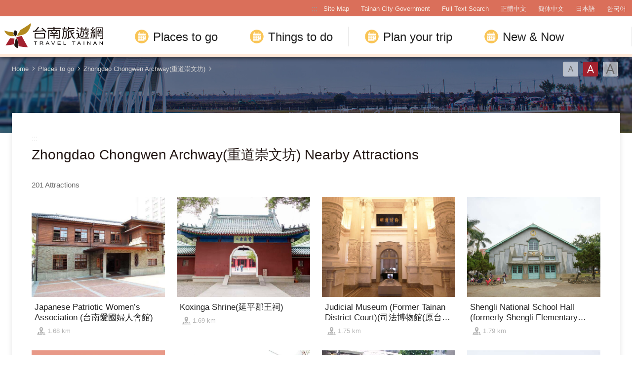

--- FILE ---
content_type: text/html; charset=utf-8
request_url: https://twtainan.net/en/attractions/nearby-attractions/4462?page=8
body_size: 6828
content:
<!DOCTYPE html><html lang=en class=no-js><head><script>document.getElementsByTagName("html")[0].setAttribute('class','');</script><meta charset=utf-8><meta name=viewport content="width=device-width, initial-scale=1.0, user-scalable=0"><meta name=format-detection content="telephone=no"><title>Zhongdao Chongwen Archway(重道崇文坊) Nearby Attractions | Tainan Travel</title><link href=/Content/css/all.css rel=stylesheet><link href=/Content/css/sweetalert.css rel=stylesheet><link rel="shortcut icon" href=/Content/favicon.ico><meta name=keyword content="Tainan, Tainan City, Salt Mountain, Tainan Food, Tainan Train Station, Tainan Things to do, Tainan must see, Tainan must eat, Tainan History, Tainan Hotel, Tainan Travel Guide, Tainan Travel Spot, Tainan Attractions, Tainan Travel Map"><meta name=subject content="Zhongdao Chongwen Archway(重道崇文坊) Nearby Attractions"><meta name=language content=en><meta name=owner content="Tainan City Government"><meta name=coverage content=Worldwide><meta name=description content="A walk around Tainan is like steeping back in time. You can visit the various big temples and see traditional belief passed on to this day; take a trip to the ancient canal and witness the ebb and flow of civilization."><meta name=distribution content=Global><meta name=rating content=General><meta property=og:title content="Zhongdao Chongwen Archway(重道崇文坊) Nearby Attractions"><meta property=og:type content=website><meta property=og:site_name content="Tainan Travel"><meta property=og:description content="A walk around Tainan is like steeping back in time. You can visit the various big temples and see traditional belief passed on to this day; take a trip to the ancient canal and witness the ebb and flow of civilization."><meta property=og:url content="http://127.0.0.1:8888/en/attractions/nearby-attractions/4462?page=1"><meta property=og:locale content=zh_TW><meta name=twitter:site content="Tainan Travel"><meta name=twitter:creator content="Tainan Travel"><meta name=twitter:title content="Zhongdao Chongwen Archway(重道崇文坊) Nearby Attractions"><meta name=twitter:description content="A walk around Tainan is like steeping back in time. You can visit the various big temples and see traditional belief passed on to this day; take a trip to the ancient canal and witness the ebb and flo..."><script async src="https://www.googletagmanager.com/gtag/js?id=G-Y64RX4TGRD"></script><script>window.dataLayer=window.dataLayer||[];function gtag(){dataLayer.push(arguments);}
gtag('js',new Date());gtag('config','G-Y64RX4TGRD',{cookie_flags:'secure;samesite=lax'});</script><script>(function(c,l,a,r,i,t,y){c[a]=c[a]||function(){(c[a].q=c[a].q||[]).push(arguments)};t=l.createElement(r);t.async=1;t.src="https://www.clarity.ms/tag/"+i;y=l.getElementsByTagName(r)[0];y.parentNode.insertBefore(t,y);})(window,document,"clarity","script","3zje7o2oci");</script><body class="en foreign foreign-2021 new-2022" data-lang=en><a href=#main-content class="acc-show-at-focus js-scroll-anchor" title="Go to the main content section" target=_self>Go to the main content section</a> <a id=top class=anchor-fix title=Anchor>Anchor</a> <input class="hide-switch js-font-switch" type=radio id=font-switch-small name=font-switch data-size=small title=Font(Small) tabindex=-1> <input class="hide-switch js-font-switch" type=radio id=font-switch-normal name=font-switch data-size=normal title=Font(Medium) tabindex=-1 checked> <input class="hide-switch js-font-switch" type=radio id=font-switch-large name=font-switch data-size=large title=Font(Large) tabindex=-1><div class=main-container><header class="header-wrapper bg-white-85" id=header-wrapper><div class=header><h1 class=main-logo><a href=/en class=link title="Tainan Travel" target=_self>Tainan Travel</a></h1><div class=main-nav-desktop-wrapper id=main-nav-desktop-wrapper><div class=main-nav-wrapper id=main-nav-wrapper><button class=btn-open-menu id=btn-open-menu title=Navigation> <span class=line>Navigation</span> </button><div class=mobile-scroll-wrapper id=mobile-scroll-wrapper><nav class=main-nav id=main-nav><div class=site-func-blk id=site-func-blk><ul class=site-func-list><li class="item show-at-desktop"><a accesskey=U href=javascript:void(0) title="Top anchor(U)" class=brick id=brick-top>:::</a><li class="item show-at-desktop"><a href=/en/sitemap class=link title="Site Map" target=_self>Site Map</a><li class="item show-at-desktop"><a href=https://www.tainan.gov.tw/en class=link title="Tainan City Government(Open new window)" rel="noopener noreferrer" target=_blank>Tainan City Government</a><li class=item><a href=/en/search class="link search" title="Full Text Search" target=_self>Full Text Search</a><li class="item hide-at-desktop"><a href="http://smarturl.it/TravelTainanAPP?IQid=qr" class="link app" title="APP Download(Open new window)" rel="noopener noreferrer" target=_blank>APP Download</a><li class="item mobile-social-list-blk hide-at-desktop"><ul class=mobile-social-list><li class=social-item><a href=https://www.instagram.com/tainantravels class="social-link instagram" title="Instagram(Open new window)" rel="noopener noreferrer" target=_blank>Instagram</a><li class=social-item><a href=https://line.naver.jp/ti/p/@zqw3258y class="social-link line" title="LINE(Open new window)" rel="noopener noreferrer" target=_blank>LINE</a><li class=social-item><a href=https://www.youtube.com/user/itainan2020 class="social-link youtube" title="Youtube(Open new window)" rel="noopener noreferrer" target=_blank>Youtube</a></ul><li class="item lang-list-blk" id=lang-list-blk><ul class=lang-list><li class=lang-item><a href=/zh-tw class=lang-link title=正體中文 target=_self>正體中文</a><li class=lang-item><a href=/zh-cn class=lang-link title=簡体中文 target=_self>簡体中文</a><li class=lang-item><a href=/ja class=lang-link title=日本語 target=_self>日本語</a><li class=lang-item><a href=/ko class=lang-link title=한국어 target=_self>한국어</a></ul></ul></div><ul class="main-nav-title-list current-lv" id=main-nav-title-list><li class=item><a class="menu-title px-xl-4 fz-xl-24px has-more" href=javascript:void(0) title="Places to go"> Places to go </a><div class="nav-sub-list py-xl-6"><div class="item-group w-xl-400px flex-shrink-0 pt-xl-12px pb-xl-5 pl-xl-0 pr-xl-5 border-right-xl-2px"><div class=sub-item><div><div class="d-none d-xl-flex mb-2 font-weight-bold fz-24px"><div class="flex-shrink-0 w-6px h-3 mt-4px mr-12px bg-secondary"></div>Stories that you should know</div><a class="foreign-img-link d-block position-relative text-decoration-none" href=/en/statics/abouttainan title="Seeing Tainan"><div class="d-none d-xl-block vi-h thumb-frame w-360px h-225px"><div class=overflow-hidden><div><video class="position-absolute z-0 absolute-center" src=/Content/voice/menu-vi-01.mp4 data-src=/Content/voice/menu-vi-01.mp4 preload=auto loop muted playsinline autoplay title=video> </video></div></div></div><div class="d-none d-xl-block fill-parent bg-black-80-gradient-top"></div><div class="sub-menu-title p-xl-3 trs-all">Seeing Tainan</div></a></div></div></div><div class="item-group px-xl-2 py-xl-5"><div class="sub-item mb-xl-4 mb-0-last"><a class="sub-menu-title w-100 miw-0" href=/en/statics/culture title="Culture and History"> Culture and History </a></div><div class="sub-item mb-xl-4 mb-0-last"><a class="sub-menu-title w-100 miw-0" href=/en/statics/natural title="Natural Ecosystems"> Natural Ecosystems </a></div><div class="sub-item mb-xl-4 mb-0-last"><a class="sub-menu-title w-100 miw-0" href=/en/statics/night title="Night Tours"> Night Tours </a></div><div class="sub-item mb-xl-4 mb-0-last"><a class="sub-menu-title w-100 miw-0" href=/en/statics/religion title="Religions and Festivals"> Religions and Festivals </a></div><div class="sub-item mb-xl-4 mb-0-last"><a class="sub-menu-title w-100 miw-0" href=/en/statics/specialty title="Recreational Agriculture and Fishing"> Recreational Agriculture and Fishing </a></div></div><div class="item-group px-xl-2 py-xl-5"><div class="sub-item mb-xl-4 mb-0-last"><a class="sub-menu-title w-100 miw-0" href=/en/attractions/listbyclassification title="Topic Attractions"> Topic Attractions </a></div><div class="sub-item mb-xl-4 mb-0-last"><a class="sub-menu-title w-100 miw-0" href=/en/attractions title="Attractions Search"> Attractions Search </a></div></div><div class="item-group px-xl-2 py-xl-5"><div class="sub-item mb-xl-4 mb-0-last"><a class="sub-menu-title w-100 miw-0" href=/en/attractions/map title=Map> Map </a></div><div class="sub-item mb-xl-4 mb-0-last"><a class="sub-menu-title w-100 miw-0" href=/en/accommodation/camping-area title=Campsite> Campsite </a></div><div class="sub-item mb-xl-4 mb-0-last"><a class="sub-menu-title d-xl-inline-block w-100 miw-0" href=https://www.tourismfactory.tw/en/index.php title="Tourism Factory(Open new window)" rel="noopener noreferrer" target=_blank> Tourism Factory <i class="icon icon-link-out d-xl-inline-block ml-4px fz-12px" aria-hidden=true></i> </a></div></div></div><li class=item><a class="menu-title px-xl-4 fz-xl-24px has-more" href=javascript:void(0) title="Things to do"> Things to do </a><div class="nav-sub-list py-xl-6 ttd-Location"><div class="item-group w-xl-400px flex-shrink-0 pt-xl-12px pb-xl-5 pl-xl-0 pr-xl-5 border-right-xl-2px"><div class=sub-item><div><div class="d-none d-xl-flex mb-2 font-weight-bold fz-24px"><div class="flex-shrink-0 w-6px h-3 mt-4px mr-12px bg-secondary"></div>The best ways of traveling</div><a class="foreign-img-link d-block position-relative text-decoration-none" href=/en/statics/tainan-walking-tour title="Free Walking Tours"><div class="d-none d-xl-block vi-h thumb-frame w-360px h-225px"><div class=overflow-hidden><div><video class="position-absolute z-0 absolute-center" src=/Content/voice/menu-vi-02.mp4 data-src=/Content/voice/menu-vi-02.mp4 preload=auto loop muted playsinline autoplay title=video video> </video></div></div></div><div class="d-none d-xl-block fill-parent bg-black-80-gradient-top"></div><div class="sub-menu-title p-xl-3 trs-all">Free Walking Tours</div></a></div></div></div><div class="item-group px-xl-2 py-xl-5"><div class="sub-item mb-xl-4 mb-0-last"><a class="sub-menu-title w-100 miw-0" href=/en/statics/bike title="Cycling Tour"> Cycling Tour </a></div><div class="sub-item mb-xl-4 mb-0-last"><a class="sub-menu-title w-100 miw-0" href=/en/shop/cuisines title=Cuisines> Cuisines </a></div><div class="sub-item mb-xl-4 mb-0-last"><a class="sub-menu-title w-100 miw-0" href=/en/shop/dessert title="Tainan's Fresh Fruit Dessert Special"> Tainan&#39;s Fresh Fruit Dessert Special </a></div><div class="sub-item mb-xl-4 mb-0-last"><a class="sub-menu-title w-100 miw-0" href=/en/shop/souvenirs title="Tainan style - featured souvenirs"> Tainan style - featured souvenirs </a></div></div><div class="item-group px-xl-2 py-xl-5"><div class="sub-item mb-xl-4 mb-0-last"><a class="sub-menu-title w-100 miw-0" href=/en/tours/tourslist title="Itinerary Search"> Itinerary Search </a></div><div class="sub-item mb-xl-4 mb-0-last"><a class="sub-menu-title w-100 miw-0" href=/en/tours/columns title="Celebrities' Pick"> Celebrities&#39; Pick </a></div><div class="sub-item mb-xl-4 mb-0-last"><a class="sub-menu-title w-100 miw-0" href=/en/shop/consumelist title="Food &amp; Shop "> Food &amp; Shop </a></div><div class="sub-item mb-xl-4 mb-0-last"><a class="sub-menu-title d-xl-inline-block w-100 miw-0" href=https://taiwanstay.net.tw title="Hotel Search(Open new window)" target=_blank rel="noopener noreferrer"> Hotel Search <i class="icon icon-link-out d-xl-inline-block ml-4px fz-12px" aria-hidden=true></i> </a></div></div><div class="item-group px-xl-2 py-xl-5"><div class="sub-item mb-xl-4 mb-0-last"><a class="sub-menu-title d-xl-inline-block w-100 miw-0" href="https://tainan.funcard.com.tw/" title="Tainan Pass(Open new window)" target=_blank rel="noopener noreferrer"> Tainan Pass <i class="icon icon-link-out d-xl-inline-block ml-4px fz-12px" aria-hidden=true></i> </a></div><div class="sub-item mb-xl-4 mb-0-last"><a class="sub-menu-title d-xl-inline-block w-100 miw-0" href=/en/event/newsdetail/3286 title="English-Speaking Tour Guides(Open new window)" target=_blank rel="noopener noreferrer"> English-speaking tour guides <i class="icon icon-link-out d-xl-inline-block ml-4px fz-12px" aria-hidden=true></i> </a></div></div></div><li class=item><a class="menu-title px-xl-4 fz-xl-24px has-more" href=javascript:void(0) title="Plan your trip"> Plan your trip </a><div class="nav-sub-list py-xl-6"><div class="item-group w-xl-400px flex-shrink-0 pt-xl-12px pb-xl-5 pl-xl-0 pr-xl-5 border-right-xl-2px"><div class=sub-item><div><div class="d-none d-xl-flex mb-2 font-weight-bold fz-24px"><div class="flex-shrink-0 w-6px h-3 mt-4px mr-12px bg-secondary"></div>Must-see for first-time visitors</div><a class="foreign-img-link d-block position-relative text-decoration-none" href=/en/statics/newcomer title="Travel strategies for first-time visitors to Tainan"><div class="thumb-frame embed-responsive pb-0 h-auto d-none d-xl-block w-360px h-225px"><picture> <img src=/content/images/global/blank.gif data-src=/Content/voice/final.png alt="" class="thumb embed-responsive-item lazy"> </picture><noscript><img src=/Content/voice/final.png alt="" class="thumb embed-responsive-item"></noscript></div><div class="d-none d-xl-block fill-parent bg-black-80-gradient-top"></div><div class="sub-menu-title p-xl-3 trs-all">Travel strategies for first-time visitors to Tainan</div></a></div></div></div><div class="item-group px-xl-2 py-xl-5"><div class="sub-item mb-xl-4 mb-0-last"><a class="sub-menu-title w-100 miw-0" href=/en/statics/goto title=Transportation> Transportation </a></div><div class="sub-item mb-xl-4 mb-0-last"><a class="sub-menu-title w-100 miw-0" href=/en/media/publicationlist title=Publication> Publication </a></div><div class="sub-item mb-xl-4 mb-0-last"><a class="sub-menu-title w-100 miw-0" href=/en/statics/visitor-information-center title="Visitor Center"> Visitor Center </a></div><div class="sub-item mb-xl-4 mb-0-last"><a class="sub-menu-title w-100 miw-0" href=/en/statics/immigration title="The Essentials"> The Essentials </a></div><div class="sub-item mb-xl-4 mb-0-last"><a class="sub-menu-title w-100 miw-0" href=/en/multimedia/links title=Links> Links </a></div></div><div class="item-group px-xl-2 py-xl-5"><div class="sub-item mb-xl-4 mb-0-last"><a class="sub-menu-title w-100 miw-0" href=/en/application title="Tours Services"> Tours Services </a></div><div class="sub-item mb-xl-4 mb-0-last"><a class="sub-menu-title w-100 miw-0" href=/en/multimedia/faq title=Q&amp;A> Q&amp;A </a></div><div class="sub-item mb-xl-4 mb-0-last"><a class="sub-menu-title w-100 miw-0" href=/en/statics/app title="Travel Tainan APP"> Travel Tainan APP </a></div><div class="sub-item mb-xl-4 mb-0-last"><a class="sub-menu-title d-xl-inline-block w-100 miw-0" href="https://www.charge-spot.tw/" title="Power Bank Sharing Service(Open new window)" target=_blank rel="noopener noreferrer"> Power Bank Sharing Service <i class="icon icon-link-out d-xl-inline-block ml-4px fz-12px" aria-hidden=true></i> </a></div></div></div><li class=item><a class="menu-title px-xl-4 fz-xl-24px has-more" href=javascript:void(0) title="New &amp; Now"> New &amp; Now </a><div class="nav-sub-list justify-content-xl-end py-xl-6"><div class="item-group w-xl-400px flex-shrink-0 pt-xl-12px pb-xl-5 pl-xl-0 pr-xl-5 border-right-xl-2px"><div class=sub-item><div><div class="d-none d-xl-flex mb-2 font-weight-bold fz-24px"><div class="flex-shrink-0 w-6px h-3 mt-4px mr-12px bg-secondary"></div>Must-visit festivals</div><a class="foreign-img-link d-block position-relative text-decoration-none" href=/en/statics/unmissable title="Unmissable Tainan"><div class="d-none d-xl-block vi-h thumb-frame w-360px h-225px"><div class=overflow-hidden><div><video class="position-absolute z-0 absolute-center" src=/Content/voice/menu-vi-03.mp4 data-src=/Content/voice/menu-vi-03.mp4 preload=auto loop muted playsinline autoplay title=video> </video></div></div></div><div class="d-none d-xl-block fill-parent bg-black-80-gradient-top"></div><div class="sub-menu-title p-xl-3 trs-all">Unmissable Tainan</div></a></div></div></div><div class="item-group px-xl-2 py-xl-5"><div class="sub-item mb-xl-4 mb-0-last"><a class="sub-menu-title w-100 miw-0" href=/en/event/news title=News> News </a></div><div class="sub-item mb-xl-4 mb-0-last"><a class="sub-menu-title w-100 miw-0" href=/en/event/touristcalendar title=Calendar> Calendar </a></div><div class="sub-item mb-xl-4 mb-0-last"><a class="sub-menu-title w-100 miw-0" href=/en/multimedia title=Videos> Videos </a></div></div></div></ul></nav></div><div id=mobile-sublist-wrapper><div class=menu-breadcrumb id=menu-breadcrumb><nav class=breadcrumb-nav aria-label=ALL> <button class=btn-back-all id=btn-back-all title=ALL>ALL</button> <span class=current id=current-unit-name></span> </nav></div></div><div class=mobile-nav-close-mask id=mobile-nav-close-mask></div></div></div></div></header><noscript class=noscript-hint>JavaScript is disabled on your browser. Please enable JavaScript on your browser or upgrade to a JavaScript-capable browser to browse for this website.</noscript><main class="page-content-wrapper has-banner banner-01"><div class=breadcrumb data-path="Home>Places to go>Zhongdao Chongwen Archway(重道崇文坊)"><a href=/en class=unit title=Home target=_self>Home</a> <span class=unit>Places to go</span> <a href=/en/attractions/detail/4462 class=unit title="Zhongdao Chongwen Archway(重道崇文坊)" target=_self>Zhongdao Chongwen Archway(重道崇文坊)</a><div class=font-switch-blk><label class="btn-font-switch small" for=font-switch-small title=Font(Small) tabindex=0>Font(Small)</label> <label class="btn-font-switch normal" for=font-switch-normal title=Font(Medium) tabindex=0>Font(Medium)</label> <label class="btn-font-switch large" for=font-switch-large title=Font(Large) tabindex=0>Font(Large)</label></div></div><div class=page-content><a class=brick href=javascript:void(0) accesskey=C title="Content anchor (C)">:::</a> <a class=anchor-fix id=main-content tabindex=-1 title=Anchor>Anchor</a><section class=unit-title-blk><h2 class=unit-title>Zhongdao Chongwen Archway(重道崇文坊) Nearby Attractions</h2></section><div class=total-nums-blk><p class=nums>201 Attractions</div><ul class=info-card-list><li class=item><div class=info-card-item><a href=/en/attractions/detail/4393 class=link title="Japanese Patriotic Women’s Association (台南愛國婦人會館)" target=_self> <span class=thumb-frame> <img src=/content/images/global/blank.gif data-src=/content/images/attractions/33161/640x480_Filedata635654894301915463.jpg class="thumb lazy" alt=""><noscript><img src=/content/images/attractions/33161/640x480_Filedata635654894301915463.jpg class=thumb alt=""></noscript></span><div class=info-blk><h3 class=info-title>Japanese Patriotic Women’s Association (台南愛國婦人會館)</h3><span class=icon-distance title=Distance>1.68 km</span></div></a></div><li class=item><div class=info-card-item><a href=/en/attractions/detail/4405 class=link title="Koxinga Shrine(延平郡王祠)" target=_self> <span class=thumb-frame> <img src=/content/images/global/blank.gif data-src=/content/images/attractions/17684/640x480_Filedata635593548416148261.jpg class="thumb lazy" alt=""><noscript><img src=/content/images/attractions/17684/640x480_Filedata635593548416148261.jpg class=thumb alt=""></noscript></span><div class=info-blk><h3 class=info-title>Koxinga Shrine(延平郡王祠)</h3><span class=icon-distance title=Distance>1.69 km</span></div></a></div><li class=item><div class=info-card-item><a href=/en/attractions/detail/4378 class=link title="Judicial Museum (Former Tainan District Court)(司法博物館(原台南地方法院))" target=_self> <span class=thumb-frame> <img src=/content/images/global/blank.gif data-src=/content/images/attractions/78665/640x480_attractions-image-yefmdmdaq0o1smhboksabg.jpg class="thumb lazy" alt=""><noscript><img src=/content/images/attractions/78665/640x480_attractions-image-yefmdmdaq0o1smhboksabg.jpg class=thumb alt=""></noscript></span><div class=info-blk><h3 class=info-title>Judicial Museum (Former Tainan District Court)(司法博物館(原台南地方法院))</h3><span class=icon-distance title=Distance>1.75 km</span></div></a></div><li class=item><div class=info-card-item><a href=/en/attractions/detail/5948 class=link title="Shengli National School Hall (formerly Shengli Elementary School Hall)(勝利國小禮堂(原勝利國民學校禮堂))" target=_self> <span class=thumb-frame> <img src=/content/images/global/blank.gif data-src=/content/images/attractions/75289/640x480_attractions-image-n7_zssbfm0mh2vfsov2l9g.jpg class="thumb lazy" alt=""><noscript><img src=/content/images/attractions/75289/640x480_attractions-image-n7_zssbfm0mh2vfsov2l9g.jpg class=thumb alt=""></noscript></span><div class=info-blk><h3 class=info-title>Shengli National School Hall (formerly Shengli Elementary School Hall)(勝利國小禮堂(原勝利國民學校禮堂))</h3><span class=icon-distance title=Distance>1.79 km</span></div></a></div><li class=item><div class=info-card-item><a href=/en/attractions/detail/5581 class=link title="East Gate Barclay Memorial Church(東門巴克禮教會)" target=_self> <span class=thumb-frame> <img src=/content/images/global/blank.gif data-src=/content/images/not-found/4to3.jpg class="thumb lazy" alt=""><noscript><img src=/content/images/not-found/4to3.jpg class=thumb alt=""></noscript></span><div class=info-blk><h3 class=info-title>East Gate Barclay Memorial Church(東門巴克禮教會)</h3><span class=icon-distance title=Distance>1.79 km</span></div></a></div><li class=item><div class=info-card-item><a href=/en/attractions/detail/4366 class=link title="Mrs  Xiao's Chastity Archway(蕭氏節孝坊)" target=_self> <span class=thumb-frame> <img src=/content/images/global/blank.gif data-src=/content/images/attractions/12506/640x480_336634284562309242500.jpg class="thumb lazy" alt=""><noscript><img src=/content/images/attractions/12506/640x480_336634284562309242500.jpg class=thumb alt=""></noscript></span><div class=info-blk><h3 class=info-title>Mrs Xiao&#39;s Chastity Archway(蕭氏節孝坊)</h3><span class=icon-distance title=Distance>1.82 km</span></div></a></div><li class=item><div class=info-card-item><a href=/en/attractions/detail/5960 class=link title="Remain of the formerly East Gate of the Tainan Prefectural City Wall(原臺灣府城東門段城垣殘蹟)" target=_self> <span class=thumb-frame> <img src=/content/images/global/blank.gif data-src=/content/images/attractions/12685/640x480_420634327809018550000.jpg class="thumb lazy" alt=""><noscript><img src=/content/images/attractions/12685/640x480_420634327809018550000.jpg class=thumb alt=""></noscript></span><div class=info-blk><h3 class=info-title>Remain of the formerly East Gate of the Tainan Prefectural City Wall(原臺灣府城東門段城垣殘蹟)</h3><span class=icon-distance title=Distance>1.87 km</span></div></a></div><li class=item><div class=info-card-item><a href=/en/attractions/detail/5954 class=link title="Chang Jung Building, Private Chang Jung Girls’ Senior High School(長榮女中長榮大樓)" target=_self> <span class=thumb-frame> <img src=/content/images/global/blank.gif data-src=/content/images/attractions/12699/640x480_425634327817897612500.jpg class="thumb lazy" alt=""><noscript><img src=/content/images/attractions/12699/640x480_425634327817897612500.jpg class=thumb alt=""></noscript></span><div class=info-blk><h3 class=info-title>Chang Jung Building, Private Chang Jung Girls’ Senior High School(長榮女中長榮大樓)</h3><span class=icon-distance title=Distance>1.89 km</span></div></a></div><li class=item><div class=info-card-item><a href=/en/attractions/detail/4430 class=link title="Dong An Fang Cultural Zone(東安坊文化園區)" target=_self> <span class=thumb-frame> <img src=/content/images/global/blank.gif data-src=/content/images/attractions/78782/640x480_attractions-image-f9lv0nsd_k6xgrxlx3xkbw.jpg class="thumb lazy" alt=""><noscript><img src=/content/images/attractions/78782/640x480_attractions-image-f9lv0nsd_k6xgrxlx3xkbw.jpg class=thumb alt=""></noscript></span><div class=info-blk><h3 class=info-title>Dong An Fang Cultural Zone(東安坊文化園區)</h3><span class=icon-distance title=Distance>1.9 km</span></div></a></div><li class=item><div class=info-card-item><a href=/en/attractions/detail/4413 class=link title="Tainan Great South Gate(臺灣府城大南門)" target=_self> <span class=thumb-frame> <img src=/content/images/global/blank.gif data-src=/content/images/attractions/12881/640x480_495635107038574853750.jpg class="thumb lazy" alt=""><noscript><img src=/content/images/attractions/12881/640x480_495635107038574853750.jpg class=thumb alt=""></noscript></span><div class=info-blk><h3 class=info-title>Tainan&#160;Great South Gate(臺灣府城大南門)</h3><span class=icon-distance title=Distance>1.93 km</span></div></a></div><li class=item><div class=info-card-item><a href=/en/attractions/detail/4432 class=link title="Great East Gate(大東門)" target=_self> <span class=thumb-frame> <img src=/content/images/global/blank.gif data-src=/content/images/attractions/14323/640x480_Filedata635549415390428734.jpg class="thumb lazy" alt=""><noscript><img src=/content/images/attractions/14323/640x480_Filedata635549415390428734.jpg class=thumb alt=""></noscript></span><div class=info-blk><h3 class=info-title>Great East Gate(大東門)</h3><span class=icon-distance title=Distance>1.93 km</span></div></a></div><li class=item><div class=info-card-item><a href=/en/attractions/detail/4392 class=link title="Tainan City Nanmen Film Archive (Former Tainan Broadcasting Bureau)(臺南市南門電影書院(原台南放送局))" target=_self> <span class=thumb-frame> <img src=/content/images/global/blank.gif data-src=/content/images/attractions/40373/640x480_Filedata635839842709482195.jpg class="thumb lazy" alt=""><noscript><img src=/content/images/attractions/40373/640x480_Filedata635839842709482195.jpg class=thumb alt=""></noscript></span><div class=info-blk><h3 class=info-title>Tainan City Nanmen Film Archive (Former Tainan Broadcasting Bureau)(臺南市南門電影書院(原台南放送局))</h3><span class=icon-distance title=Distance>1.98 km</span></div></a></div></ul><div class=page-bar><div class="blk prev-blk"><a href="/en/attractions/nearby-attractions/4462?page=1" class=first-page title=First target=_self>First</a> <a href="/en/attractions/nearby-attractions/4462?page=7" class=prev-page title=Next target=_self>Next</a></div><div class="blk page-link"><a href="/en/attractions/nearby-attractions/4462?page=7" title=7 class=link target=_self>7</a> <span class=current>8</span> <a href="/en/attractions/nearby-attractions/4462?page=9" title=9 class=link target=_self>9</a> <a href="/en/attractions/nearby-attractions/4462?page=10" title=10 class=link target=_self>10</a> <a href="/en/attractions/nearby-attractions/4462?page=11" title=11 class=link target=_self>11</a> <a href="/en/attractions/nearby-attractions/4462?page=12" title=12 class=link target=_self>12</a> <a href="/en/attractions/nearby-attractions/4462?page=13" title=13 class=link target=_self>13</a> <a href="/en/attractions/nearby-attractions/4462?page=14" title=14 class=link target=_self>14</a> <a href="/en/attractions/nearby-attractions/4462?page=15" title=15 class=link target=_self>15</a></div><div class="blk next-blk"><a href="/en/attractions/nearby-attractions/4462?page=9" class=next-page title=Previous target=_self>Previous</a> <a href="/en/attractions/nearby-attractions/4462?page=17" class=last-page title=Lastest target=_self>Lastest</a></div></div></div></main><div class=footer-wrapper><div class="fat-footer-wrapper bg-partten show-at-desktop"><div class=fat-footer><div class=fat-footer-item><div class=title>Places to go</div><ul class=menu-list><li class=item><a href=/en/statics/abouttainan class=link title="Seeing Tainan" target=_self>Seeing Tainan</a><li class=item><a class=link title="Must Visit" target=_self>Must Visit</a><li class=item><a href=/en/accommodation/camping-area class=link title=Campsite target=_self>Campsite</a><li class=item><a href=/en/attractions class=link title="Attractions Search" target=_self>Attractions Search</a><li class=item><a href=/en/attractions/listbyclassification class=link title="Topic Attractions" target=_self>Topic Attractions</a><li class=item><a href=/en/attractions/map class=link title=Map target=_self>Map</a></ul></div><div class=fat-footer-item><div class=title>Things to do</div><ul class=menu-list><li class=item><a href=/en/statics/tainan-walking-tour class=link title="Free Walking Tours">Free Walking Tours</a><li class=item><a href=/en/statics/bike class=link title="Cycling Tour" target=_self>Cycling Tour</a><li class=item><a href=/en/shop/cuisines class=link title=Cuisines target=_self>Cuisines</a><li class=item><a href=/en/tours/columns class=link title="Celebrities' Pick" target=_self>Celebrities&#39; Pick</a><li class=item><a href=/en/shop/consumelist class=link title="Food &amp; Shop " target=_self>Food &amp; Shop </a><li class=item><a href=https://taiwanstay.net.tw class=link title="Hotel Search(Open new window)" rel="noopener noreferrer" target=_blank>Hotel Search</a><li class=item><a href=https://tainan.funcard.com.tw class="link out" title="Tainan Pass(Open new window)" rel="noopener noreferrer" target=_blank>Tainan Pass</a></ul></div><div class=fat-footer-item><div class=title>Plan your trip</div><ul class=menu-list><li class=item><a href=/en/statics/newcomer class=link title="Travel strategies for first-time visitors to Tainan" target=_self>Travel strategies for first-time visitors</a><li class=item><a href=/en/statics/goto class=link title=Transportation target=_self>Transportation</a><li class=item><a href=/en/media/publicationlist class=link title=Publication target=_self>Publication</a><li class=item><a href=/en/statics/visitor-information-center class=link title="Visitor Center" target=_self>Visitor Center</a><li class=item><a href=/en/statics/immigration class=link title="The Essentials" target=_self>The Essentials</a><li class=item><a href=/en/statics/app class=link title="Travel Tainan APP" target=_self>Travel Tainan APP</a></ul></div><div class=fat-footer-item><div class=title>New &amp; Now</div><ul class=menu-list><li class=item><a href=/en/statics/unmissable class=link title="Unmissable Tainan" target=_self>Unmissable Tainan</a><li class=item><a href=/en/event/news class=link title=News target=_self>News</a><li class=item><a href=/en/event/touristcalendar class=link title=Calendar target=_self>Calendar</a><li class=item><a href=/en/multimedia class=link title=Videos target=_self>Videos</a></ul></div><div class=fat-footer-item><ul class="menu-list social-media-list"><li class=item><a href=https://www.instagram.com/tainantravels class="link instagram" title="Instagram(Open new window)" rel="noopener noreferrer" target=_blank>Instagram</a><li class=item><a href=https://line.naver.jp/ti/p/@zqw3258y class="link line" title="LINE(Open new window)" rel="noopener noreferrer" target=_blank>LINE</a><li class=item><a href=https://www.youtube.com/user/itainan2020 class="link youtube" title="Youtube(Open new window)" rel="noopener noreferrer" target=_blank>Youtube</a><li class=item><a href=https://gallery.twtainan.net class="link gallery" title="Gallery(Open new window)" rel="noopener noreferrer" target=_blank>Gallery</a></ul></div></div></div><div class=footer><div class=tablet-fix><div class="footer-info-blk contact-blk"><div class=gov-title>Tourism Bureau of Tainan City Government</div><p class=info>MinJhih Civic Center: No. 36 MinJhih Road, Sinying District, Tainan City 730201<br> TEL:+886-6-6353226 & +886-6-6353079<p class="info pt-2">Yonghua Civic Center: No. 6 Yonghua Road, Sec. 2, Anping District, Tainan City 708201<br> TEL:+886-6-3901175</div><div class="footer-info-blk link-blk"><a href=/en/privacy-policy class="info link" title="Privacy Policy" target=_self>Privacy Policy</a></div><div class=copyright-info-blk><p class=info>Copyright © 2018 Tourism Bureau of Tainan City Government</div></div><div class="footer-info-blk visitor-blk"><p class=info>Update 2026-01-26<div class=ndc-blk><a href="https://www.gov.tw/" class=btn-egov title="E Government(Open new window)" rel="noopener noreferrer" target=_blank>E Government</a> <a href="https://accessibility.moda.gov.tw/Applications/Detail?category=20240619160101" rel="noopener noreferrer" target=_blank class=btn-aplus title="Accessibility AA(Open new window)">Accessibility AA</a></div></div></div></div></div><a href=#top class="btn-back-to-top js-scroll-anchor" id=back-to-top title="Back to the top of page">Top</a><div class="chat-box-wrapper w-100 h-100 fixed-top z-99999 translate-x-100 trs-all bg-white" id=chat-box-wrapper><button class="btn w-4 h-4 mt-20px mr-20px absolute-top-right z-2000 border-0 bg-none" id=btn-chat-close title=Close> <i class="icon icon-close" aria-hidden=true></i> <span class=sr-only>Close</span> </button><div class="chat-box fill-parent" id=chat-root></div></div><input name=__RequestVerificationToken type=hidden value=8qvJR3WO1yp3y-c3UjTRNk1sUWaBxrrRfl87GCN4tSCi4Ihaxyz6fDBiBaPtfwiL4yLWicaX7qUGTt7gv_Iqnid1EOMwY5s9TIeVdPcZCkY1><div id=app-root></div><script>var GOOGLE_MAP_KEY='AIzaSyB_LdS2KQRuFI0hbvvCXckkY5EsJsQD9Ko';</script><script src=/Scripts/_scripts.js></script><script src=/Scripts/alone/sweet-alert.min.js></script><div class=old-browser-hint><img class=hint src=/content/images/global/blank.gif alt="This browser version isn’t supported." usemap=#old-browser> <map name=old-browser><area shape=rect coords=650,332,761,482 href="https://www.mozilla.org/zh-TW/firefox/new/" target=_blank alt="Firefox(Open new window)"><area shape=rect coords=493,332,604,482 href=https://www.microsoft.com/zh-tw/download/internet-explorer-11-for-windows-7-details.aspx target=_blank alt="IE11(Open new window)"><area shape=rect coords=334,332,445,482 href="https://www.google.com/intl/zh-TW_ALL/chrome/" target=_blank alt="Chrome(Open new window)"><area shape=rect coords=178,333,289,483 href="https://www.apple.com/tw/safari/" target=_blank alt="Safari(Open new window)"></map></div><script src=/scripts/alone/react/app-44971f344be21c81e4e9.js></script>

--- FILE ---
content_type: application/javascript
request_url: https://twtainan.net/scripts/alone/react/291-96034f66ec8feccb53c2.js
body_size: 3167
content:
"use strict";(self.webpackChunkcsii_f2e_work_flow=self.webpackChunkcsii_f2e_work_flow||[]).push([[291],{540(e){e.exports=function(e){var t=document.createElement("style");return e.setAttributes(t,e.attributes),e.insert(t,e.options),t}},1113(e){e.exports=function(e,t){if(t.styleSheet)t.styleSheet.cssText=e;else{for(;t.firstChild;)t.removeChild(t.firstChild);t.appendChild(document.createTextNode(e))}}},1601(e){e.exports=function(e){return e[1]}},5056(e,t,n){e.exports=function(e){var t=n.nc;t&&e.setAttribute("nonce",t)}},5072(e){var t=[];function n(e){for(var n=-1,r=0;r<t.length;r++)if(t[r].identifier===e){n=r;break}return n}function r(e,r){for(var a={},i=[],c=0;c<e.length;c++){var s=e[c],u=r.base?s[0]+r.base:s[0],f=a[u]||0,l="".concat(u," ").concat(f);a[u]=f+1;var p=n(l),d={css:s[1],media:s[2],sourceMap:s[3],supports:s[4],layer:s[5]};if(-1!==p)t[p].references++,t[p].updater(d);else{var v=o(d,r);r.byIndex=c,t.splice(c,0,{identifier:l,updater:v,references:1})}i.push(l)}return i}function o(e,t){var n=t.domAPI(t);return n.update(e),function(t){if(t){if(t.css===e.css&&t.media===e.media&&t.sourceMap===e.sourceMap&&t.supports===e.supports&&t.layer===e.layer)return;n.update(e=t)}else n.remove()}}e.exports=function(e,o){var a=r(e=e||[],o=o||{});return function(e){e=e||[];for(var i=0;i<a.length;i++){var c=n(a[i]);t[c].references--}for(var s=r(e,o),u=0;u<a.length;u++){var f=n(a[u]);0===t[f].references&&(t[f].updater(),t.splice(f,1))}a=s}}},6314(e){e.exports=function(e){var t=[];return t.toString=function(){return this.map(function(t){var n="",r=void 0!==t[5];return t[4]&&(n+="@supports (".concat(t[4],") {")),t[2]&&(n+="@media ".concat(t[2]," {")),r&&(n+="@layer".concat(t[5].length>0?" ".concat(t[5]):""," {")),n+=e(t),r&&(n+="}"),t[2]&&(n+="}"),t[4]&&(n+="}"),n}).join("")},t.i=function(e,n,r,o,a){"string"==typeof e&&(e=[[null,e,void 0]]);var i={};if(r)for(var c=0;c<this.length;c++){var s=this[c][0];null!=s&&(i[s]=!0)}for(var u=0;u<e.length;u++){var f=[].concat(e[u]);r&&i[f[0]]||(void 0!==a&&(void 0===f[5]||(f[1]="@layer".concat(f[5].length>0?" ".concat(f[5]):""," {").concat(f[1],"}")),f[5]=a),n&&(f[2]?(f[1]="@media ".concat(f[2]," {").concat(f[1],"}"),f[2]=n):f[2]=n),o&&(f[4]?(f[1]="@supports (".concat(f[4],") {").concat(f[1],"}"),f[4]=o):f[4]="".concat(o)),t.push(f))}},t}},7291(e,t,n){n.r(t),n.d(t,{default:()=>y});var r=n(5072),o=n.n(r),a=n(7825),i=n.n(a),c=n(7659),s=n.n(c),u=n(5056),f=n.n(u),l=n(540),p=n.n(l),d=n(1113),v=n.n(d),h=n(8054),m={};m.styleTagTransform=v(),m.setAttributes=f(),m.insert=s().bind(null,"head"),m.domAPI=i(),m.insertStyleElement=p(),o()(h.A,m);const y=h.A&&h.A.locals?h.A.locals:void 0},7659(e){var t={};e.exports=function(e,n){var r=function(e){if(void 0===t[e]){var n=document.querySelector(e);if(window.HTMLIFrameElement&&n instanceof window.HTMLIFrameElement)try{n=n.contentDocument.head}catch(e){n=null}t[e]=n}return t[e]}(e);if(!r)throw new Error("Couldn't find a style target. This probably means that the value for the 'insert' parameter is invalid.");r.appendChild(n)}},7825(e){e.exports=function(e){if("undefined"==typeof document)return{update:function(){},remove:function(){}};var t=e.insertStyleElement(e);return{update:function(n){!function(e,t,n){var r="";n.supports&&(r+="@supports (".concat(n.supports,") {")),n.media&&(r+="@media ".concat(n.media," {"));var o=void 0!==n.layer;o&&(r+="@layer".concat(n.layer.length>0?" ".concat(n.layer):""," {")),r+=n.css,o&&(r+="}"),n.media&&(r+="}"),n.supports&&(r+="}");var a=n.sourceMap;a&&"undefined"!=typeof btoa&&(r+="\n/*# sourceMappingURL=data:application/json;base64,".concat(btoa(unescape(encodeURIComponent(JSON.stringify(a))))," */")),t.styleTagTransform(r,e,t.options)}(t,e,n)},remove:function(){!function(e){if(null===e.parentNode)return!1;e.parentNode.removeChild(e)}(t)}}}},8054(e,t,n){n.d(t,{A:()=>c});var r=n(1601),o=n.n(r),a=n(6314),i=n.n(a)()(o());i.push([e.id,"",""]);const c=i}}]);

--- FILE ---
content_type: image/svg+xml
request_url: https://twtainan.net/Content/images/global/mobile-social-line.svg
body_size: 718
content:
<svg id="圖層_1" data-name="圖層 1" xmlns="http://www.w3.org/2000/svg" viewBox="0 0 100 100"><defs><style>.cls-1{fill:#00b900;}.cls-2{fill:#fff;}</style></defs><title>index-分享</title><rect class="cls-1" width="100" height="100"/><g id="TYPE_A" data-name="TYPE A"><path class="cls-2" d="M87.78,45.33c0-16.66-16.7-30.22-37.24-30.22S13.31,28.67,13.31,45.33c0,14.94,13.25,27.45,31.14,29.81,1.21.26,2.86.8,3.28,1.84a7.65,7.65,0,0,1,.12,3.37l-.53,3.19c-.16.94-.75,3.68,3.23,2S72,72.91,79.8,63.92h0c5.4-5.92,8-11.92,8-18.59"/><path class="cls-1" d="M43,37.28H40.37a.73.73,0,0,0-.73.72V54.23a.72.72,0,0,0,.73.72H43a.72.72,0,0,0,.73-.72V38a.73.73,0,0,0-.73-.72"/><path class="cls-1" d="M61,37.28H58.35a.72.72,0,0,0-.73.72v9.64l-7.44-10-.06-.07h0l0,0h0l0,0h0l0,0h0l0,0h0l0,0H47a.73.73,0,0,0-.73.72V54.23A.72.72,0,0,0,47,55h2.61a.72.72,0,0,0,.73-.72V44.59l7.44,10.05a.72.72,0,0,0,.18.18h0l0,0h0l0,0h.06l0,0h0l.19,0H61a.72.72,0,0,0,.73-.72V38a.72.72,0,0,0-.73-.72"/><path class="cls-1" d="M36.68,50.89h-7.1V38a.72.72,0,0,0-.72-.72H26.25a.73.73,0,0,0-.73.72V54.23h0a.72.72,0,0,0,.2.5h0a.72.72,0,0,0,.5.2H36.68a.72.72,0,0,0,.72-.73V51.61a.72.72,0,0,0-.72-.73"/><path class="cls-1" d="M75.38,41.34a.72.72,0,0,0,.72-.73V38a.72.72,0,0,0-.72-.73H64.95a.72.72,0,0,0-.5.2h0a.72.72,0,0,0-.2.5h0V54.23h0a.72.72,0,0,0,.2.5h0a.72.72,0,0,0,.5.2H75.38a.72.72,0,0,0,.72-.73V51.61a.72.72,0,0,0-.72-.73h-7.1V48.14h7.1a.72.72,0,0,0,.72-.73V44.81a.72.72,0,0,0-.72-.73h-7.1V41.34Z"/></g></svg>